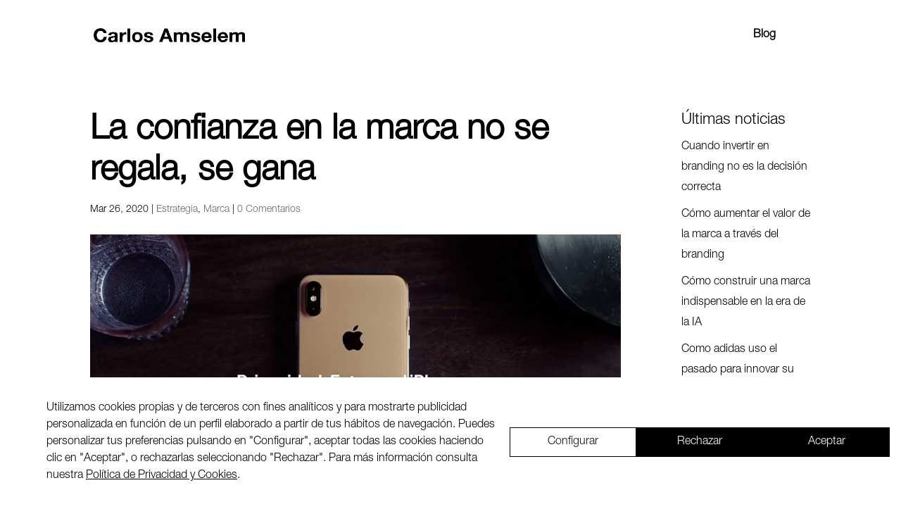

--- FILE ---
content_type: text/css
request_url: https://carlosamselem.com/wp-content/themes/carlosamselem/style.css?ver=4.27.4
body_size: 10284
content:
/*!
 Theme Name:   Carlos Amselem 
 Theme URI:    https://kmdevs.com/
 Description:  Child theme (tema hijo) desarrollado por <a href="https://kmdevs.com/">KM devs</a>.
 Author:       KM devs
 Author URI:   https://kmdevs.com
 Template:     Divi
 Version:      1.0.0
 License:      GNU General Public License v2 or later
 License URI:  http://www.gnu.org/licenses/gpl-2.0.html
*/
.mainColor_bg {
    background-color: #e6331b
}

.secondaryColor_bg {
    background-color: #FD4848
}

span.mobile_menu_bar:before {
    color: #000 !important
}

.et_mobile_menu {
    border-color: #000
}

h1,
h2,
h3,
h4,
h5,
h6 {
    line-height: 1.2em
}

.content-hover > p:nth-child(1) {
    font-weight: 100;
    font-size: 20px;
    line-height: 1.1em;
    text-align: left !important
}

.content-hover > p:nth-child(4) {
    font-weight: 100;
    font-size: 17px;
    line-height: 1.4em;
    text-align: left !important
}

.meta h3 {
    text-align: left
}

.et_pb_portfolio_image .meta h3 {
    font-size: 26px !important
}

.error404 #main-content {
    background-color: #e6331b
}

.error404 .container::before {
    display: none
}

.error-header {
    font-size: 150px;
    color: #fff;
    text-align: center;
    padding-top: 0.2em !important
}

.error-message {
    font-size: 60px;
    color: #fff;
    text-align: center;
    padding-bottom: 1.5em !important;
    line-height: 1.2em
}

.no_padding_bottom h1,
.no_padding_bottom h2,
.no_padding_bottom h3,
.no_padding_bottom h4,
.no_padding_bottom h5,
.no_padding_bottom h6,
.no_padding_bottom p {
    padding-bottom: 0
}

@media (max-width: 980px) {
    .switch_order_tam {
        display: -webkit-flex;
        -webkit-flex-direction: column-reverse;
        display: -ms-flexbox;
        display: -webkit-box;
        display: flex;
        -ms-flex-direction: column-reverse !important;
        -webkit-box-orient: vertical !important;
        -webkit-box-direction: reverse !important;
        flex-direction: column-reverse !important
    }
}

@media (max-width: 767px) {
    .switch_order_mobile {
        display: -webkit-flex;
        -webkit-flex-direction: column-reverse;
        display: -ms-flexbox;
        display: -webkit-box;
        display: flex;
        -ms-flex-direction: column-reverse !important;
        -webkit-box-orient: vertical !important;
        -webkit-box-direction: reverse !important;
        flex-direction: column-reverse !important
    }
}

#logo {
    max-width: 215px !important
}

#main-header {
    margin-top: 0
}

#top-menu > li {
    padding-right: 50px !important
}

@media (min-width: 1024px) {
    .project_category-proyectos {
        width: 33.33% !important;
        height: 320px !important
    }
}

@media (min-width: 1400px) {
    .project_category-proyectos {
        height: 450px !important
    }
}

.et_overlay:before {
    display: none
}

#servicios p {
    padding-bottom: 0
}

#servicios-parrafo h3 {
    font-size: 48px;
    font-weight: 100;
    margin-top: 1em
}

#servicios-parrafo h3:first-child {
    margin-top: 0
}

@media (max-width: 980px) {
    #servicios-parrafo h3 {
        margin-top: 0.6em;
        margin-bottom: 0.6em;
        font-size: 28px
    }
}

/*#sobre-mi h2 strong,
#servicios h2 strong,
#proyectos h2 strong,
#clientes h2 strong,
#hablamos h2 strong,
#footer-bottom h2 {
    font-size: 48px
}

@media (max-width: 980px) {

    #sobre-mi h2 strong,
    #servicios h2 strong,
    #proyectos h2 strong,
    #clientes h2 strong,
    #hablamos h2 strong,
    #footer-bottom h2 {
        font-size: 30px
    }
}
*/
.et_pb_portfolio_item .et_overlay {
    z-index: 6
}

.et_pb_fullwidth_portfolio .et_pb_portfolio_image h3 {
    display: inline-block;
    position: relative;
    z-index: 6
}

.et_pb_portfolio_item .et_pb_portfolio_image:hover:after {
    content: "";
    position: absolute;
    left: 0;
    top: 0;
    width: 100%;
    height: 100%;
    z-index: 5;
    display: block
}

.project_category-clientes:hover:after {
    content: "";
    position: absolute;
    left: 0;
    top: 0;
    width: 100%;
    height: 100%;
    z-index: 9;
    display: block
}

@media (max-width: 479px) {
    #clientes > div.et_pb_row.et_pb_row_6 > div > div > div {
        float: left;
        width: 45.25% !important;
        margin: 0 4.75% 9.5% 0 !important
    }
}

.et_pb_portfolio_image .meta h3 {
    font-size: 20px !important
}

.et_pb_fullwidth_portfolio .et_pb_portfolio_image:hover h3 {
    margin-top: 3%;
    text-align: left !important;
    padding: 20px
}

#main-content .container:before {
    width: 0px
}

#sidebar .widgettitle {
    font-size: 22px;
    font-weight: 300;
    color: #000
}

#sidebar .et_pb_widget a {
    color: #000;
    font-size: 16px
}

#sidebar .widget_categories li {
    line-height: 1.2em
}

#sidebar .widget_categories a {
    font-weight: 300;
    margin-left: 1em
}

#sidebar .widget_archive a {
    font-weight: 300;
    margin-left: 1em
}

#sidebar .widget_archive li {
    line-height: 1.2em
}

.post .entry-content p {
    font-size: 18px;
    line-height: 1.4em;
    font-weight: 400
}

.blog h2.entry-title {
    font-size: 48px
}

.blog .truncated {
    font-size: 18px;
    margin-top: 1em;
    font-weight: 400;
    line-height: 1.4em
}

/*#footer-bottom {
    padding-bottom: 5em
}

#footer-bottom h2 {
    color: #000
}

#footer-bottom #menu-menu-footer a {
    color: #000;
    font-size: 26px;
    line-height: 1.4em;
    font-weight: 100
}
*/

@media (max-width: 980px) {
    #footer-bottom #menu-menu-footer a {
        font-size: 20px
    }
}

#footer-bottom #menu-menu-footer #menu-item-407 {
    margin-top: 1.5em
}

#footer-bottom .copyright {
    color: #000;
    font-size: 26px;
    line-height: 1.4em;
    font-weight: 100;
    margin-top: 1.5em
}

@media (max-width: 980px) {
    #footer-bottom .copyright {
        font-size: 20px
    }
}

.km_devs_proyectos {
    background-color: #ffffff;
    position: relative;
    background-repeat: no-repeat;
    background-position: center;
    background-size: 100%;
    background-size: cover;
    margin: 0;
    vertical-align: baseline;
    overflow: hidden
}

@media (min-width: 981px) {
    .km_devs_proyectos {
        padding: 0
    }
}

.km_devs_proyecto {
    float: left;
    position: relative;
    margin: 0;
    width: 33% !important;
    word-wrap: break-word;
    overflow: hidden;
    width: 100%;
    height: 100%
}

@media (min-width: 1100px) {
    .km_devs_proyecto {
        height: auto
    }

    .km_devs_proyecto img {
        height: auto;
        vertical-align: bottom;
        width: 100% !important
    }
}

@media (min-width: 981px) and (max-width: 1100px) {
    .km_devs_proyecto {
        height: 300px
    }

    .km_devs_proyecto img {
        height: 300px;
        width: 100% !important
    }
}

@media (min-width: 768px) and (max-width: 980px) {
    .km_devs_proyecto {
        height: 265px
    }

    .km_devs_proyecto img {
        height: 265px;
        width: 100% !important
    }
}

@media (max-width: 767px) {
    .km_devs_proyecto {
        height: 350px
    }

    .km_devs_proyecto img {
        width: 623px !important;
        max-width: 960px
    }
}

@media (max-width: 479px) {
    .km_devs_proyecto {
        width: 100% !important;
        height: 350px
    }

    .km_devs_proyecto img {
        width: 623px !important;
        max-width: 960px
    }
}

.km_devs_proyecto_imagen {
    height: 400px;
    min-width: 100%;
    max-width: inherit;
    min-height: 100%
}

.km_devs_proyecto_imagen .meta {
    position: absolute;
    z-index: -1;
    top: 0;
    left: 0;
    box-sizing: border-box;
    width: 100%;
    height: 100%;
    opacity: 0;
    -webkit-transition: all 0.3s;
    transition: all 0.3s;
    -webkit-transform: translate3d(0, 0, 0);
    -webkit-backface-visibility: hidden;
    backface-visibility: hidden;
    -o-backface-visibility: hidden
}

.km_et_overlay {
    z-index: 6;
    border: none;
    display: block;
    position: absolute;
    top: 0;
    left: 0;
    box-sizing: border-box;
    width: 100%;
    height: 100%;
    opacity: 0;
    background: rgba(255, 255, 255, 0.5);
    -webkit-transition: all 0.3s;
    transition: all 0.3s;
    -webkit-transform: translate3d(0, 0, 0);
    -webkit-backface-visibility: hidden;
    backface-visibility: hidden;
    -o-backface-visibility: hidden;
    margin: 0;
    padding: 0;
    outline: 0;
    font-size: 100%;
    vertical-align: baseline
}

.km_content-hover {
    display: inline-block;
    position: relative;
    z-index: 6;
    padding-top: 25px;
    padding-left: 60px;
    padding-right: 60px;
    display: block;
    float: left;
    position: relative;
    z-index: 5;
    box-sizing: border-box;
    width: 100%;
    text-align: center;
    -webkit-transition: all 0.3s;
    transition: all 0.3s;
    -webkit-transform: translate3d(0, 0, 0);
    -webkit-backface-visibility: hidden;
    backface-visibility: hidden;
    -o-backface-visibility: hidden;
    margin-top: 40%
}

@media (max-width: 767px) {
    .km_content-hover {
        padding-left: 30px;
        padding-right: 30px
    }
}

.km_content-hover h3 {
    font-size: 26px !important;
    padding: 0 5px;
    padding-left: 0;
    text-align: left !important;
    color: #000;
    font-weight: bold
}

@media (max-width: 767px) {
    .km_content-hover h3 {
        font-size: 20px !important
    }
}

.km_content-hover .descripcion_corta {
    font-size: 26px !important;
    color: #000
}

@media (max-width: 767px) {
    .km_content-hover .descripcion_corta {
        font-size: 20px !important
    }
}

.km_content-hover .descripcion_larga {
    font-size: 14px !important;
    color: #000
}

@media (max-width: 767px) {
    .km_content-hover .descripcion_larga {
        font-size: 16px !important;
        line-height: 1.2em
    }
}

.km_meta {
    position: absolute;
    z-index: -1;
    top: 0;
    left: 0;
    box-sizing: border-box;
    width: 100%;
    height: 100%;
    opacity: 0;
    -webkit-transition: all 0.3s;
    transition: all 0.3s;
    -webkit-transform: translate3d(0, 0, 0);
    -webkit-backface-visibility: hidden;
    backface-visibility: hidden;
    -o-backface-visibility: hidden
}

.descripcion_corta {
    font-weight: 100;
    font-size: 20px;
    line-height: 1.1em;
    text-align: left !important
}

.descripcion_larga {
    font-weight: 100;
    font-size: 14px;
    line-height: 1.1em;
    text-align: left !important
}

.km_devs_proyecto_imagen:hover .km_content-hover {
    text-align: left !important;
    margin-top: 3%
}

@media (max-width: 767px) {
    .km_devs_proyecto_imagen:hover .km_content-hover {
        margin-top: 0%
    }
}

.km_devs_proyecto_imagen:hover .km_meta,
.km_devs_proyecto_imagen:hover .km_et_overlay {
    z-index: 3;
    opacity: 1
}

.km_devs_proyecto_imagen:hover:after {
    content: "";
    position: absolute;
    left: 0;
    top: 0;
    width: 100%;
    height: 100%;
    z-index: 5;
    display: block
}

.et_pb_blog_grid .et_pb_post .post-content p {
    font-n-top: 1em
}

.et_pb_blog_grid .et_pb_post .post-content .more-link {
    text-lay: inline-block
}

.et_pb_blog_grid .et_pb_post .post-meta {
    margin-bottom: 0
}

.icon_top_right .et_pb_main_blurb_image {
    text-align: right !important
}

.icon_top_left .et_pb_main_blurb_image {
    text-align: left !important
}

.et_button_no_icon .et_pb_button {
    padding: 0.5em 1.2em 0.5em 1.2em !important;
    -webkit-transition: all 0.3s ease-in-out;
    transition: all 0.3s ease-in-out;
    background-color: #e6331b;
    border-radius: 40px;
    color: #fff !important;
    text-transform: uppercase;
    font-size: 19px;
    font-weight: bold
}

.et_button_no_icon .et_pb_button:hover {
    padding: 0.5em 1.2em 0.5em 1.2em !important;
    color: #fff !important;
    background-color: #e6331b;
    border-radius: 40px !important
}

.et_button_no_icon .et_pb_button.fixed_width {
    min-width: 240px
}

.et_pb_side_nav.et-visible {
    margin-top: -80px;
    right: 10px;
    background: rgba(0, 0, 0, 0.7);
    border-radius: 20px;
    width: 40px
}

.et_pb_side_nav.et-visible .side_nav_item .active {
    width: 11px;
    height: 11px;
    margin-left: -2px
}

.et_pb_scroll_top.et-visible {
    background: rgba(0, 0, 0, 0.7);
    right: 10px;
    bottom: 80px;
    border-radius: 50%;
    bottom: 80px;
    padding-left: 5px;
    text-align: left;
    width: 41px;
    height: 41px
}

.et_pb_scroll_top.et-pb-icon {
    background: rgba(0, 0, 0, 0.7);
    right: 10px;
    bottom: 80px;
    border-radius: 50%;
    bottom: 80px;
    padding-left: 5px;
    text-align: left;
    width: 41px;
    height: 41px
}

.menu-social-container {
    margin: 0 auto;
    padding: 0;
    position: relative;
    text-align: center;
    float: right
}

.menu-social-container ul {
    list-style: none;
    display: inline-block;
    margin: 0;
    padding: 0;
    float: right;
    text-align: center
}

.menu-social-container ul li {
    display: block;
    float: left;
    list-style: none;
    margin: 0 -2px 0px 0;
    padding: 0;
    line-height: 36px !important
}

.menu-social-container ul li:last-child {
    margin-right: 0
}

.menu-social-container ul a {
    display: block;
    text-decoration: none;
    overflow: hidden;
    font-size: 30px;
    width: 40px;
    height: 40px
}

.menu-social-container ul a:before {
    font-family: "du-social";
    font-style: normal;
    font-weight: normal;
    line-height: 1;
    text-decoration: none;
    vertical-align: text-bottom;
    -webkit-font-smoothing: antialiased;
    color: #eee;
    background-color: transparent;
    display: block;
    font-size: 24px;
    padding: 6px;
    margin-right: 10px;
    border-radius: 50%;
    text-align: center;
    float: left;
    -webkit-transition: 0.2s all ease-in-out;
    transition: 0.2s all ease-in-out;
    width: 30px;
    height: 30px
}

.menu-social-container ul a:hover {
    text-decoration: none;
    -webkit-transition: 0.2s all ease-in-out;
    transition: 0.2s all ease-in-out;
    color: #fff
}

.menu-social-container ul a:hover:before {
    text-decoration: none;
    color: #fff;
    -webkit-transition: 0.2s all ease-in-out;
    transition: 0.2s all ease-in-out
}

.menu-social-container ul a[href*='wordpress.org']:before,
.menu-social-container ul a[href*='wordpress.com']:before {
    content: '\f19a'
}

.menu-social-container ul a[href*='facebook.com']:before {
    content: '\f09a'
}

.menu-social-container ul a[href*='twitter.com']:before {
    content: '\f099'
}

.menu-social-container ul a[href*='dribbble.com']:before {
    content: '\f17d'
}

.menu-social-container ul a[href*='behance.net']:before {
    content: '\f1b4'
}

.menu-social-container ul a[href*='plus.google.com']:before {
    content: '\f0d5'
}

.menu-social-container ul a[href*='pinterest.com']:before {
    content: '\f231'
}

.menu-social-container ul a[href*='github.com']:before {
    content: '\f09b'
}

.menu-social-container ul a[href*='tumblr.com']:before {
    content: '\f173'
}

.menu-social-container ul a[href*='youtube.com']:before {
    content: '\f16a'
}

.menu-social-container ul a[href*='flickr.com']:before {
    content: '\e800'
}

.menu-social-container ul a[href*='vimeo.com']:before {
    content: '\f27d'
}

.menu-social-container ul a[href*='instagram.com']:before {
    content: '\f16d'
}

.menu-social-container ul a[href*='codepen.io']:before {
    content: '\f32c'
}

.menu-social-container ul a[href*='linkedin.com']:before {
    content: '\f0e1'
}

.menu-social-container ul a[href*='foursquare.com']:before {
    content: '\f180'
}

.menu-social-container ul a[href*='reddit.com']:before {
    content: '\f281'
}

.menu-social-container ul a[href*='digg.com']:before {
    content: '\f1a6'
}

.menu-social-container ul a[href*='getpocket.com']:before {
    content: '\f265'
}

.menu-social-container ul a[href*='path.com']:before {
    content: '\e801'
}

.menu-social-container ul a[href*='stumbleupon.com']:before {
    content: '\f1a4'
}

.menu-social-container ul a[href*='spotify.com']:before {
    content: '\f1bc'
}

.menu-social-container ul a[href*='twitch.tv']:before {
    content: '\f1e8'
}

.menu-social-container ul a[href*='dropbox.com']:before {
    content: '\f16b'
}

.menu-social-container ul a[href*='/feed']:before {
    content: '\f09e'
}

.menu-social-container ul a[href*='skype']:before {
    content: '\f17e'
}

.menu-social-container ul a[href*='mailto']:before {
    content: '\e802'
}

.menu-social-container ul a:before {
    content: '\f415'
}

/*# sourceMappingURL=[data-uri] */

/*# sourceMappingURL=style.css.map */


--- FILE ---
content_type: application/javascript
request_url: https://carlosamselem.com/wp-content/themes/carlosamselem/assets/js/custom.min.js?ver=6.7.4
body_size: 733
content:
jQuery(document).ready(function(t){var a=t("#seccion_ocultar");t(".mostrar_seccion_oculta").click(function(e){e.preventDefault(),a.toggle(400),t(this).text(function(t,a){return"LEER MENOS"===a?"LEER MÁS":"LEER MENOS"})}),t(function(){var a=t(window).height(),e=t("#top-header").height(),i=t("#main-header").height();if(t("body").hasClass("admin-bar"));else;var s=t(".slider_portada").height();a>s&&(t(".slider_portada").css({height:a-e-i+"px"}),t(".et_pb_module et_pb_slider").css({height:a-e-i+"px"}),t(".et_pb_slides").css({height:a-e-i+"px"}),t(".et_pb_slide").css({height:a-e-i+"px"})),t(window).resize(function(){var a=t(window).height(),e=t("#top-header").height(),i=t("#main-header").height(),s=t(".slider_portada").height();if(t("body").hasClass("admin-bar"))var o=a-e-i-32;else;(a>s||a<s)&&(t(".slider_portada").css("height",o+"px"),t(".et_pb_module et_pb_slider").css("height",o+"px"),t(".et_pb_slides").css("height",o+"px"),t(".et_pb_slide").css("height",o+"px"))})}),t(window).bind("load",function(){var a=t(".et_pb_contact_captcha").outerHeight();if(t(".et_contact_bottom_container > .et_pb_contact_submit").css("height",a+"px"),t("body").hasClass("home")){var e=t(".columnas_servicios").find(".bloque_titulo_portada"),i=e.map(function(){return t(this).outerHeight()}).get();moduloMasAlto=Math.max.apply(null,i),e.each(function(){t(this).css({height:moduloMasAlto})})}if(t("body").hasClass("page-id-105")&&!t("body").hasClass("et_mobile_device")){var e=t(".columnas_apicultura").find(".bloque_productos_apicultura"),i=e.map(function(){return t(this).outerHeight()}).get();moduloMasAlto=Math.max.apply(null,i),e.each(function(){t(this).css({height:moduloMasAlto})})}if(t("body").hasClass("page-id-104")&&!t("body").hasClass("et_mobile_device")){var e=t(".columnas_salud_animal").find(".bloque_titulo_salud_animal"),i=e.map(function(){return t(this).outerHeight()}).get();moduloMasAlto=Math.max.apply(null,i),e.each(function(){t(this).css({height:moduloMasAlto})})}(t("body").hasClass("page-id-104")||t("body").hasClass("page-id-105"))&&t(".columnas_salud_animal, .columnas_apicultura").find(".et_pb_column_empty").remove(),(t(window).width()>981&&t("body").hasClass("page-id-104")||t("body").hasClass("page-id-105")&&!t("body").hasClass("et_mobile_device"))&&t(".columnas_salud_animal, .columnas_apicultura").each(function(){t(this).children().length<3&&(anchuras=t(this).children().map(function(){return t(this).outerWidth(!0)}).get(),anchoTotal=anchuras.reduce(function(t,a){return t+a},0),anchoColumnas=t(this).outerWidth(),paddingLeft=(anchoColumnas-anchoTotal)/2,t(this).children().first().css({marginLeft:paddingLeft+"px"}))})})});